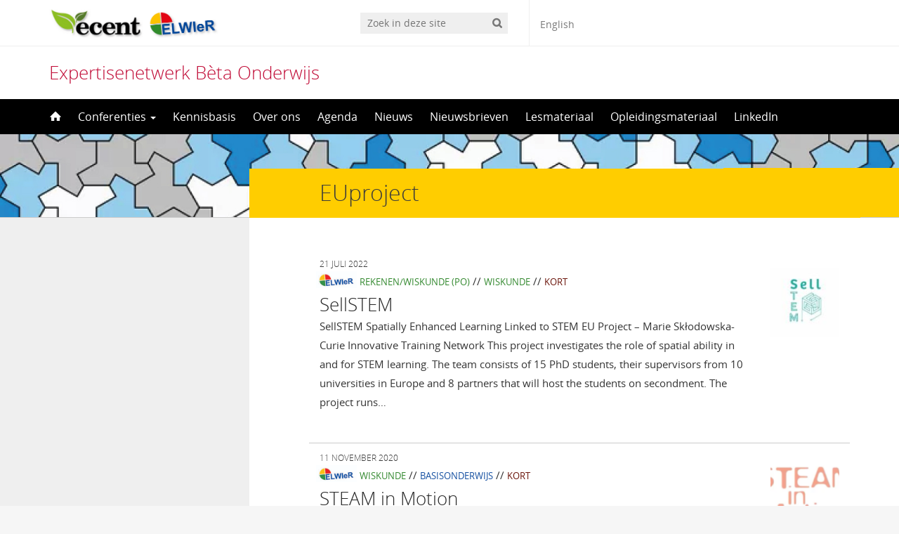

--- FILE ---
content_type: text/html; charset=UTF-8
request_url: https://elbd.sites.uu.nl/tag/euproject/
body_size: 11129
content:
<!DOCTYPE html>
<!--[if lt IE 7]><html lang="nl-NL" class="no-js lt-ie9 lt-ie8 lt-ie7"> <![endif]-->
<!--[if (IE 7)&!(IEMobile)]><html lang="nl-NL" class="no-js lt-ie9 lt-ie8"><![endif]-->
<!--[if (IE 8)&!(IEMobile)]><html lang="nl-NL" class="no-js lt-ie9"><![endif]-->
<!--[if gt IE 8]><!--> <html lang="nl-NL" class="no-js"><!--<![endif]-->
<head>
<meta charset="UTF-8">
<title>Expertisenetwerk Bèta Onderwijs</title>

<base href="">

<meta name="HandheldFriendly" content="True">
<meta name="MobileOptimized" content="320">
<meta name="viewport" content="width=device-width, initial-scale=1"/>




<link rel="icon" href="https://elbd.sites.uu.nl/wp-content/themes/UU2014/images/favicon.ico">
<link rel="apple-touch-icon" href="https://elbd.sites.uu.nl/wp-content/themes/UU2014/images/apple-icon-touch.png">



<meta name="msapplication-TileColor" content="#f01d4f">
<meta name="msapplication-TileImage" content="https://elbd.sites.uu.nl/wp-content/themes/UU2014/images/win8-tile-icon.png">

<link rel="profile" href="https://gmpg.org/xfn/11">
<link rel="pingback" href="https://elbd.sites.uu.nl/xmlrpc.php">

<!-- Open Graph Meta Tags for Facebook and LinkedIn Sharing !-->
<meta property="og:title" content="Tag: <span>EUproject</span>"/>
<meta property="og:description" content="SellSTEM Spatially Enhanced Learning Linked to STEM EU Project - Marie Skłodowska-Curie Innovative Training Network This project investigates the role of spatial ability in and for STEM learning. The team consists of 15 PhD students, their supervisors from 10 universities in Europe and 8 partners that will host the students on secondment. The project runs from Jan 2021 for 48 months and is coordinated by TU Dublin. Verwijzingen sellstem.eu" />
<meta property="og:url" content="https://elbd.sites.uu.nl/2022/07/21/sellstem/" />
<meta property="og:image" content="https://elbd.sites.uu.nl/wp-content/uploads/sites/108/2022/08/GMSn4zH6_400x400.jpg" />
<meta property="og:type" content="website" />
<meta property="og:site_name" content="Expertisenetwerk Bèta Onderwijs" />
<!-- End Open Graph Meta Tags !-->



<meta name='robots' content='max-image-preview:large' />
<script type="text/javascript">
/* <![CDATA[ */
window.koko_analytics = {"url":"https:\/\/elbd.sites.uu.nl\/wp-admin\/admin-ajax.php?action=koko_analytics_collect","site_url":"https:\/\/elbd.sites.uu.nl","post_id":0,"path":"\/tag\/euproject\/","method":"cookie","use_cookie":true};
/* ]]> */
</script>
<link rel="alternate" hreflang="nl" href="https://elbd.sites.uu.nl/tag/euproject/" />
<link rel="alternate" hreflang="en" href="https://elbd.sites.uu.nl/tag/euproject-en-2/?lang=en" />
<link rel="alternate" hreflang="x-default" href="https://elbd.sites.uu.nl/tag/euproject/" />
<link rel="alternate" type="application/rss+xml" title="Expertisenetwerk Bèta Onderwijs &raquo; feed" href="https://elbd.sites.uu.nl/feed/" />
<link rel="alternate" type="application/rss+xml" title="Expertisenetwerk Bèta Onderwijs &raquo; reactiesfeed" href="https://elbd.sites.uu.nl/comments/feed/" />
<link rel="alternate" type="application/rss+xml" title="Expertisenetwerk Bèta Onderwijs &raquo; EUproject tagfeed" href="https://elbd.sites.uu.nl/tag/euproject/feed/" />
<link rel='stylesheet' id='formidable-css' href='https://elbd.sites.uu.nl/wp-content/plugins/formidable/css/formidableforms108.css' type='text/css' media='all' />
<link rel='stylesheet' id='wp-block-library-css' href='https://elbd.sites.uu.nl/wp-includes/css/dist/block-library/style.min.css' type='text/css' media='all' />
<link rel='stylesheet' id='agenda-query-css' href='https://elbd.sites.uu.nl/wp-content/plugins/uu-blocks//build/uu-agenda-query.css' type='text/css' media='all' />
<style id='classic-theme-styles-inline-css' type='text/css'>
/*! This file is auto-generated */
.wp-block-button__link{color:#fff;background-color:#32373c;border-radius:9999px;box-shadow:none;text-decoration:none;padding:calc(.667em + 2px) calc(1.333em + 2px);font-size:1.125em}.wp-block-file__button{background:#32373c;color:#fff;text-decoration:none}
</style>
<style id='global-styles-inline-css' type='text/css'>
body{--wp--preset--color--black: #000000;--wp--preset--color--cyan-bluish-gray: #abb8c3;--wp--preset--color--white: #ffffff;--wp--preset--color--pale-pink: #f78da7;--wp--preset--color--vivid-red: #cf2e2e;--wp--preset--color--luminous-vivid-orange: #ff6900;--wp--preset--color--luminous-vivid-amber: #fcb900;--wp--preset--color--light-green-cyan: #7bdcb5;--wp--preset--color--vivid-green-cyan: #00d084;--wp--preset--color--pale-cyan-blue: #8ed1fc;--wp--preset--color--vivid-cyan-blue: #0693e3;--wp--preset--color--vivid-purple: #9b51e0;--wp--preset--gradient--vivid-cyan-blue-to-vivid-purple: linear-gradient(135deg,rgba(6,147,227,1) 0%,rgb(155,81,224) 100%);--wp--preset--gradient--light-green-cyan-to-vivid-green-cyan: linear-gradient(135deg,rgb(122,220,180) 0%,rgb(0,208,130) 100%);--wp--preset--gradient--luminous-vivid-amber-to-luminous-vivid-orange: linear-gradient(135deg,rgba(252,185,0,1) 0%,rgba(255,105,0,1) 100%);--wp--preset--gradient--luminous-vivid-orange-to-vivid-red: linear-gradient(135deg,rgba(255,105,0,1) 0%,rgb(207,46,46) 100%);--wp--preset--gradient--very-light-gray-to-cyan-bluish-gray: linear-gradient(135deg,rgb(238,238,238) 0%,rgb(169,184,195) 100%);--wp--preset--gradient--cool-to-warm-spectrum: linear-gradient(135deg,rgb(74,234,220) 0%,rgb(151,120,209) 20%,rgb(207,42,186) 40%,rgb(238,44,130) 60%,rgb(251,105,98) 80%,rgb(254,248,76) 100%);--wp--preset--gradient--blush-light-purple: linear-gradient(135deg,rgb(255,206,236) 0%,rgb(152,150,240) 100%);--wp--preset--gradient--blush-bordeaux: linear-gradient(135deg,rgb(254,205,165) 0%,rgb(254,45,45) 50%,rgb(107,0,62) 100%);--wp--preset--gradient--luminous-dusk: linear-gradient(135deg,rgb(255,203,112) 0%,rgb(199,81,192) 50%,rgb(65,88,208) 100%);--wp--preset--gradient--pale-ocean: linear-gradient(135deg,rgb(255,245,203) 0%,rgb(182,227,212) 50%,rgb(51,167,181) 100%);--wp--preset--gradient--electric-grass: linear-gradient(135deg,rgb(202,248,128) 0%,rgb(113,206,126) 100%);--wp--preset--gradient--midnight: linear-gradient(135deg,rgb(2,3,129) 0%,rgb(40,116,252) 100%);--wp--preset--font-size--small: 13px;--wp--preset--font-size--medium: 20px;--wp--preset--font-size--large: 36px;--wp--preset--font-size--x-large: 42px;--wp--preset--spacing--20: 0.44rem;--wp--preset--spacing--30: 0.67rem;--wp--preset--spacing--40: 1rem;--wp--preset--spacing--50: 1.5rem;--wp--preset--spacing--60: 2.25rem;--wp--preset--spacing--70: 3.38rem;--wp--preset--spacing--80: 5.06rem;--wp--preset--shadow--natural: 6px 6px 9px rgba(0, 0, 0, 0.2);--wp--preset--shadow--deep: 12px 12px 50px rgba(0, 0, 0, 0.4);--wp--preset--shadow--sharp: 6px 6px 0px rgba(0, 0, 0, 0.2);--wp--preset--shadow--outlined: 6px 6px 0px -3px rgba(255, 255, 255, 1), 6px 6px rgba(0, 0, 0, 1);--wp--preset--shadow--crisp: 6px 6px 0px rgba(0, 0, 0, 1);}:where(.is-layout-flex){gap: 0.5em;}:where(.is-layout-grid){gap: 0.5em;}body .is-layout-flex{display: flex;}body .is-layout-flex{flex-wrap: wrap;align-items: center;}body .is-layout-flex > *{margin: 0;}body .is-layout-grid{display: grid;}body .is-layout-grid > *{margin: 0;}:where(.wp-block-columns.is-layout-flex){gap: 2em;}:where(.wp-block-columns.is-layout-grid){gap: 2em;}:where(.wp-block-post-template.is-layout-flex){gap: 1.25em;}:where(.wp-block-post-template.is-layout-grid){gap: 1.25em;}.has-black-color{color: var(--wp--preset--color--black) !important;}.has-cyan-bluish-gray-color{color: var(--wp--preset--color--cyan-bluish-gray) !important;}.has-white-color{color: var(--wp--preset--color--white) !important;}.has-pale-pink-color{color: var(--wp--preset--color--pale-pink) !important;}.has-vivid-red-color{color: var(--wp--preset--color--vivid-red) !important;}.has-luminous-vivid-orange-color{color: var(--wp--preset--color--luminous-vivid-orange) !important;}.has-luminous-vivid-amber-color{color: var(--wp--preset--color--luminous-vivid-amber) !important;}.has-light-green-cyan-color{color: var(--wp--preset--color--light-green-cyan) !important;}.has-vivid-green-cyan-color{color: var(--wp--preset--color--vivid-green-cyan) !important;}.has-pale-cyan-blue-color{color: var(--wp--preset--color--pale-cyan-blue) !important;}.has-vivid-cyan-blue-color{color: var(--wp--preset--color--vivid-cyan-blue) !important;}.has-vivid-purple-color{color: var(--wp--preset--color--vivid-purple) !important;}.has-black-background-color{background-color: var(--wp--preset--color--black) !important;}.has-cyan-bluish-gray-background-color{background-color: var(--wp--preset--color--cyan-bluish-gray) !important;}.has-white-background-color{background-color: var(--wp--preset--color--white) !important;}.has-pale-pink-background-color{background-color: var(--wp--preset--color--pale-pink) !important;}.has-vivid-red-background-color{background-color: var(--wp--preset--color--vivid-red) !important;}.has-luminous-vivid-orange-background-color{background-color: var(--wp--preset--color--luminous-vivid-orange) !important;}.has-luminous-vivid-amber-background-color{background-color: var(--wp--preset--color--luminous-vivid-amber) !important;}.has-light-green-cyan-background-color{background-color: var(--wp--preset--color--light-green-cyan) !important;}.has-vivid-green-cyan-background-color{background-color: var(--wp--preset--color--vivid-green-cyan) !important;}.has-pale-cyan-blue-background-color{background-color: var(--wp--preset--color--pale-cyan-blue) !important;}.has-vivid-cyan-blue-background-color{background-color: var(--wp--preset--color--vivid-cyan-blue) !important;}.has-vivid-purple-background-color{background-color: var(--wp--preset--color--vivid-purple) !important;}.has-black-border-color{border-color: var(--wp--preset--color--black) !important;}.has-cyan-bluish-gray-border-color{border-color: var(--wp--preset--color--cyan-bluish-gray) !important;}.has-white-border-color{border-color: var(--wp--preset--color--white) !important;}.has-pale-pink-border-color{border-color: var(--wp--preset--color--pale-pink) !important;}.has-vivid-red-border-color{border-color: var(--wp--preset--color--vivid-red) !important;}.has-luminous-vivid-orange-border-color{border-color: var(--wp--preset--color--luminous-vivid-orange) !important;}.has-luminous-vivid-amber-border-color{border-color: var(--wp--preset--color--luminous-vivid-amber) !important;}.has-light-green-cyan-border-color{border-color: var(--wp--preset--color--light-green-cyan) !important;}.has-vivid-green-cyan-border-color{border-color: var(--wp--preset--color--vivid-green-cyan) !important;}.has-pale-cyan-blue-border-color{border-color: var(--wp--preset--color--pale-cyan-blue) !important;}.has-vivid-cyan-blue-border-color{border-color: var(--wp--preset--color--vivid-cyan-blue) !important;}.has-vivid-purple-border-color{border-color: var(--wp--preset--color--vivid-purple) !important;}.has-vivid-cyan-blue-to-vivid-purple-gradient-background{background: var(--wp--preset--gradient--vivid-cyan-blue-to-vivid-purple) !important;}.has-light-green-cyan-to-vivid-green-cyan-gradient-background{background: var(--wp--preset--gradient--light-green-cyan-to-vivid-green-cyan) !important;}.has-luminous-vivid-amber-to-luminous-vivid-orange-gradient-background{background: var(--wp--preset--gradient--luminous-vivid-amber-to-luminous-vivid-orange) !important;}.has-luminous-vivid-orange-to-vivid-red-gradient-background{background: var(--wp--preset--gradient--luminous-vivid-orange-to-vivid-red) !important;}.has-very-light-gray-to-cyan-bluish-gray-gradient-background{background: var(--wp--preset--gradient--very-light-gray-to-cyan-bluish-gray) !important;}.has-cool-to-warm-spectrum-gradient-background{background: var(--wp--preset--gradient--cool-to-warm-spectrum) !important;}.has-blush-light-purple-gradient-background{background: var(--wp--preset--gradient--blush-light-purple) !important;}.has-blush-bordeaux-gradient-background{background: var(--wp--preset--gradient--blush-bordeaux) !important;}.has-luminous-dusk-gradient-background{background: var(--wp--preset--gradient--luminous-dusk) !important;}.has-pale-ocean-gradient-background{background: var(--wp--preset--gradient--pale-ocean) !important;}.has-electric-grass-gradient-background{background: var(--wp--preset--gradient--electric-grass) !important;}.has-midnight-gradient-background{background: var(--wp--preset--gradient--midnight) !important;}.has-small-font-size{font-size: var(--wp--preset--font-size--small) !important;}.has-medium-font-size{font-size: var(--wp--preset--font-size--medium) !important;}.has-large-font-size{font-size: var(--wp--preset--font-size--large) !important;}.has-x-large-font-size{font-size: var(--wp--preset--font-size--x-large) !important;}
.wp-block-navigation a:where(:not(.wp-element-button)){color: inherit;}
:where(.wp-block-post-template.is-layout-flex){gap: 1.25em;}:where(.wp-block-post-template.is-layout-grid){gap: 1.25em;}
:where(.wp-block-columns.is-layout-flex){gap: 2em;}:where(.wp-block-columns.is-layout-grid){gap: 2em;}
.wp-block-pullquote{font-size: 1.5em;line-height: 1.6;}
</style>
<link rel='stylesheet' id='frontend-login-css-css' href='https://elbd.sites.uu.nl/wp-content/plugins/uu-global-functions/assets/css/frontend-login.css' type='text/css' media='all' />
<link rel='stylesheet' id='uu-shortcodes-styles-css' href='https://elbd.sites.uu.nl/wp-content/plugins/uu-shortcodes/css/uu-shortcodes.css' type='text/css' media='all' />
<link rel='stylesheet' id='wpml-legacy-horizontal-list-0-css' href='https://elbd.sites.uu.nl/wp-content/plugins/sitepress-multilingual-cms/templates/language-switchers/legacy-list-horizontal/style.min.css' type='text/css' media='all' />
<style id='wpml-legacy-horizontal-list-0-inline-css' type='text/css'>
.wpml-ls-statics-footer a, .wpml-ls-statics-footer .wpml-ls-sub-menu a, .wpml-ls-statics-footer .wpml-ls-sub-menu a:link, .wpml-ls-statics-footer li:not(.wpml-ls-current-language) .wpml-ls-link, .wpml-ls-statics-footer li:not(.wpml-ls-current-language) .wpml-ls-link:link {color:#444444;background-color:#ffffff;}.wpml-ls-statics-footer .wpml-ls-sub-menu a:hover,.wpml-ls-statics-footer .wpml-ls-sub-menu a:focus, .wpml-ls-statics-footer .wpml-ls-sub-menu a:link:hover, .wpml-ls-statics-footer .wpml-ls-sub-menu a:link:focus {color:#000000;background-color:#eeeeee;}.wpml-ls-statics-footer .wpml-ls-current-language > a {color:#444444;background-color:#ffffff;}.wpml-ls-statics-footer .wpml-ls-current-language:hover>a, .wpml-ls-statics-footer .wpml-ls-current-language>a:focus {color:#000000;background-color:#eeeeee;}
</style>
<link rel='stylesheet' id='uu2014-stylesheet-css' href='https://elbd.sites.uu.nl/wp-content/themes/UU2014/css/style.css' type='text/css' media='screen' />
<link rel='stylesheet' id='uu2014-print-stylesheet-css' href='https://elbd.sites.uu.nl/wp-content/themes/UU2014/css/print.css' type='text/css' media='print' />
<!--[if lt IE 9]>
<link rel='stylesheet' id='uu2014-ie-only-css' href='https://elbd.sites.uu.nl/wp-content/themes/ecent/css/ie.css' type='text/css' media='all' />
<![endif]-->
<link rel='stylesheet' id='ecent-css' href='https://elbd.sites.uu.nl/wp-content/themes/ecent/style.css' type='text/css' media='all' />
<link rel='stylesheet' id='custom-style-css' href='https://elbd.sites.uu.nl/wp-content/themes/UU2014/css/custom.css' type='text/css' media='all' />
<script type="text/javascript" src="https://elbd.sites.uu.nl/wp-content/plugins/uu-global-functions/assets/js/frontend-login.js" id="frontend-login-js-js"></script>
<script type="text/javascript" src="https://elbd.sites.uu.nl/wp-includes/js/jquery/jquery.min.js" id="jquery-core-js"></script>
<script type="text/javascript" src="https://elbd.sites.uu.nl/wp-includes/js/jquery/jquery-migrate.min.js" id="jquery-migrate-js"></script>
<script type="text/javascript" src="https://elbd.sites.uu.nl/wp-content/themes/UU2014/js/modernizr.min.js" id="uu2014-modernizr-js"></script>
<script type="text/javascript" src="https://elbd.sites.uu.nl/wp-content/themes/UU2014/js/respond.min.js" id="uu2014-respondjs-js"></script>
<link rel="https://api.w.org/" href="https://elbd.sites.uu.nl/wp-json/" /><link rel="alternate" type="application/json" href="https://elbd.sites.uu.nl/wp-json/wp/v2/tags/421" /><meta name="generator" content="WPML ver:4.8.5 stt:37,1;" />
<script>document.documentElement.className += " js";</script>

<!-- Dynamic Widgets by QURL loaded - http://www.dynamic-widgets.com //-->
	<style type="text/css">#banner {
			background-image: url(https://elbd.sites.uu.nl/wp-content/uploads/sites/108/2023/03/exp_rw_banner.jpg);
			/*-ms-behavior: url(https://elbd.sites.uu.nl/wp-content/themes/UU2014/includes/backgroundsize.min.htc);*/
		}</style><link rel="icon" href="https://elbd.sites.uu.nl/wp-content/uploads/sites/108/2016/03/Thump-100x100.jpg" sizes="32x32" />
<link rel="icon" href="https://elbd.sites.uu.nl/wp-content/uploads/sites/108/2016/03/Thump.jpg" sizes="192x192" />
<link rel="apple-touch-icon" href="https://elbd.sites.uu.nl/wp-content/uploads/sites/108/2016/03/Thump.jpg" />
<meta name="msapplication-TileImage" content="https://elbd.sites.uu.nl/wp-content/uploads/sites/108/2016/03/Thump.jpg" />

</head>

<body data-rsssl=1 class="archive tag tag-euproject tag-421" data-spy="scroll" data-target="#sidebarnav">
     
	<div id="page">
		<div id="brandbar" class="affix-top">
	<div class="container">
		<div class="row">

			<div class="col-sm-4 col-xs-8 logodiv">
				<button type="button" class="navbar-toggle hidden-print" data-toggle="collapse" data-target="#main-menu-collapse">
                    <span class="sr-only">Navigation</span>
                    <span class="icon-bar"></span>
                    <span class="icon-bar"></span>
                    <span class="icon-bar"></span>
                </button>


			<a href="https://elbd.sites.uu.nl">
				<img src="https://elbd.sites.uu.nl/wp-content/uploads/sites/108/2016/08/Ecent_Elwier_Lerarenopleidingen-Science-en-Wiskunde-Rekenen.jpg" class="alternative-logo" alt="logo" class="site-logo" />
		</a>			

		<div class="visible-print-block">	
			<h1>Expertisenetwerk Bèta Onderwijs</h1>
		</div>	
			</div>

 
			<div class="col-md-3 col-sm-5 col-xs-2 hidden-print" role="search">
				<div class="brandbar-search">
					
						<form method="get" id="searchform" action="https://elbd.sites.uu.nl" >
							<label class="screen-reader-text" for="s">'</label>
							<input type="text" class= "searchfield" value="" name="s" id="s" placeholder="Zoek in deze site" />
							<input type="submit" id="searchsubmit" class="searchbutton" value="" />
						</form>
					
				</div>
			</div>
			<div class="col-md-3 col-sm-3 col-xs-2 hidden-print">
				<div class="language-switch"><span class="hidden-xs"><a href="https://elbd.sites.uu.nl/tag/euproject-en-2/?lang=en">English</a></span><span class="visible-xs"><a href="https://elbd.sites.uu.nl/tag/euproject-en-2/?lang=en">en</a></span></div>
			</div>
			
		</div>
	</div>
</div> 
		<header id="masthead" class="header hidden-print">

			<div class="container">

								<h1>

				<a href="https://elbd.sites.uu.nl/" rel="home" title="Expertisenetwerk Bèta Onderwijs">
					Expertisenetwerk Bèta Onderwijs				</a>

			    </h1>

				
			</div>

		</header>

		<a class="skip-link sr-only" href="#content">Direct naar het inhoud</a>


     
    <nav id="#access" class="navbar navbar-default navbar-inverse">
        <!-- Brand and toggle get grouped for better mobile display -->
        <div class="container">
            <div class="navbar-header">
                
            </div>
        <div id="main-menu-collapse" class="collapse navbar-collapse"><ul id="menu-hoofdmenu" class="nav navbar-nav"><li id="menu-item-8" class="first-item menu-item menu-item-type-custom menu-item-object-custom menu-item-home menu-item-8"><a title="Home" href="https://elbd.sites.uu.nl/"><span class="glyphicon home-icon"></span>&nbsp;<svg id="home-icon" width="16px" height="16px" viewBox="8 6 16 16" enable-background="new 8 6 16 16">

<path class="home-icon" fill="#FFFFFF" d="M23.632,16.018l-6.982-6.989c-0.356-0.371-0.94-0.371-1.297,0l-6.984,6.989
	c-0.358,0.369-0.225,0.672,0.296,0.672h1.456v5.367c0,0.389,0.017,0.705,0.717,0.705h3.39v-5.385h3.546v5.385h3.558
	c0.534,0,0.549-0.316,0.549-0.705v-5.367h1.455C23.855,16.689,23.988,16.387,23.632,16.018z"></path>
</svg><span class="menuitem-home">Home</span></a></li>
<li id="menu-item-2148" class="menu-item menu-item-type-post_type menu-item-object-page menu-item-has-children menu-item-2148 dropdown"><a title="Conferenties" href="#" data-toggle="dropdown" class="dropdown-toggle" aria-haspopup="true">Conferenties <span class="caret"></span></a>
<ul role="menu" class=" dropdown-menu">
	<li id="menu-item-6560" class="menu-item menu-item-type-post_type menu-item-object-page menu-item-6560"><a title="Conferenties" href="https://elbd.sites.uu.nl/conferenties/">Conferenties</a></li>
	<li id="menu-item-20593" class="menu-item menu-item-type-post_type menu-item-object-page menu-item-20593"><a title="Conferentie 2024" href="https://elbd.sites.uu.nl/conferentie-2024/">Conferentie 2024</a></li>
	<li id="menu-item-16896" class="menu-item menu-item-type-post_type menu-item-object-page menu-item-16896"><a title="Conferentie 2023" href="https://elbd.sites.uu.nl/conferenties-2/conferentie-2023/">Conferentie 2023</a></li>
	<li id="menu-item-14719" class="menu-item menu-item-type-post_type menu-item-object-page menu-item-14719"><a title="Conferentie 2022" href="https://elbd.sites.uu.nl/conferentie-2022/">Conferentie 2022</a></li>
	<li id="menu-item-13272" class="menu-item menu-item-type-post_type menu-item-object-page menu-item-13272"><a title="Conferentie 2021" href="https://elbd.sites.uu.nl/conferenties-2/conferentie-2021/">Conferentie 2021</a></li>
	<li id="menu-item-11187" class="menu-item menu-item-type-post_type menu-item-object-page menu-item-11187"><a title="Conferentie 2020" href="https://elbd.sites.uu.nl/conferenties-2/conferentie-2020-elwier-ecent/">Conferentie 2020</a></li>
	<li id="menu-item-9733" class="menu-item menu-item-type-post_type menu-item-object-page menu-item-9733"><a title="Conferentie 2019" href="https://elbd.sites.uu.nl/conferenties-2/conferentie-2019/">Conferentie 2019</a></li>
	<li id="menu-item-6357" class="menu-item menu-item-type-post_type menu-item-object-page menu-item-6357"><a title="Conferentie 2018" href="https://elbd.sites.uu.nl/conferenties-2/conferentie-2018/">Conferentie 2018</a></li>
	<li id="menu-item-2162" class="menu-item menu-item-type-post_type menu-item-object-page menu-item-2162"><a title="Conferentie 2017" href="https://elbd.sites.uu.nl/conferenties-2/conferentie-2017/">Conferentie 2017</a></li>
	<li id="menu-item-2184" class="menu-item menu-item-type-post_type menu-item-object-page menu-item-2184"><a title="Conferentie 2016" href="https://elbd.sites.uu.nl/professionalisering/conferentie-2016/">Conferentie 2016</a></li>
	<li id="menu-item-9742" class="menu-item menu-item-type-post_type menu-item-object-page menu-item-9742"><a title="Zomerstudiedagen" href="https://elbd.sites.uu.nl/conferenties-2/zomerstudiedagen/">Zomerstudiedagen</a></li>
</ul>
</li>
<li id="menu-item-2674" class="menu-item menu-item-type-post_type menu-item-object-page menu-item-2674"><a title="Kennisbasis" href="https://elbd.sites.uu.nl/kennisbasis/">Kennisbasis</a></li>
<li id="menu-item-18" class="menu-item menu-item-type-post_type menu-item-object-page menu-item-18"><a title="Over ons" href="https://elbd.sites.uu.nl/over-ons/">Over ons</a></li>
<li id="menu-item-11453" class="menu-item menu-item-type-taxonomy menu-item-object-category menu-item-11453"><a title="Agenda" href="https://elbd.sites.uu.nl/category/agenda/">Agenda</a></li>
<li id="menu-item-11454" class="menu-item menu-item-type-taxonomy menu-item-object-category menu-item-11454"><a title="Nieuws" href="https://elbd.sites.uu.nl/category/nieuws/">Nieuws</a></li>
<li id="menu-item-40" class="menu-item menu-item-type-post_type menu-item-object-page menu-item-40"><a title="Nieuwsbrieven" href="https://elbd.sites.uu.nl/nieuwsbrieven/">Nieuwsbrieven</a></li>
<li id="menu-item-17264" class="menu-item menu-item-type-post_type menu-item-object-page menu-item-17264"><a title="Lesmateriaal" href="https://elbd.sites.uu.nl/lesmateriaal/">Lesmateriaal</a></li>
<li id="menu-item-17265" class="menu-item menu-item-type-post_type menu-item-object-page menu-item-17265"><a title="Opleidingsmateriaal" href="https://elbd.sites.uu.nl/opleidingsmateriaal/">Opleidingsmateriaal</a></li>
<li id="menu-item-25212" class="last-item menu-item menu-item-type-post_type menu-item-object-page menu-item-25212"><a title="LinkedIn" href="https://elbd.sites.uu.nl/linkedin/">LinkedIn</a></li>
</ul></div>    	</div>
    </nav> <!-- #access .navbar -->
    
<div id="content" class="two-col">
	
<header class="article-header article-header-main">

	<div class="header-image hidden-print">
		
    		 
		          <img src="https://elbd.sites.uu.nl/wp-content/uploads/sites/108/2023/03/exp_rw_banner.jpg" alt="" /> 
			
		
    	<div class="page-header-placeholder"></div>	

	</div>

	
</header>
<div id="content-wrapper" class="container">
	<div class="row-offcanvas row-offcanvas-left">

		 <div id="left-sidebar" class="sidebar-offcanvas clearfix hidden-print" role="complementary">
			
				
						
</div> 
			<div class="page-content clearfix">

				
										<div class="page-title"> 
	    			
	    				<h1>
							EUproject	    				</h1>  

	    				    			
	    			</div> 
	    				    				    			<div class="toggle-btn-div visible-xs clearfix">
	    			 	<button type="button" class="toggle-btn white button icon left arrow-right" data-toggle="offcanvas">Filter artikelen</button>
					</div>
								<div class="page-content-inner facetwp-template">	
	    			
	    				

	    			 

		<div class="facetwp-template">	
		<!--fwp-loop-->

			<article id="post-17377" class="row" class="clearfix post-17377 post type-post status-publish format-standard has-post-thumbnail hentry category-project tag-euproject vak-r_w_po vak-wiskunde doelgroep-onderzoeker auteur-redactieteam organisatie-elwier artikel-soort-kort first-post" role="article">
		
				<div class="col-sm-9 col-md-10">
		
		

						<header class="article-header">
															<div class="date">21 juli 2022</div>	
														    							<span class="org_logo"><img src="/wp-content/uploads/sites/108/2016/09/elwierlogo_150pixels.jpg" /></span>	
																					<a class="vakken r_w_po" href="/vak/r_w_po">Rekenen/Wiskunde (po)</a> // <a class="vakken wiskunde" href="/vak/wiskunde">Wiskunde</a>															 // <a class="artikel-soort kort" href="/artikel-soort/kort">Kort</a>							<h2 class="entry-header"><a href="https://elbd.sites.uu.nl/2022/07/21/sellstem/">SellSTEM</a></h2>
														</header>

						<section class="entry-content clearfix">
							<p>SellSTEM Spatially Enhanced Learning Linked to STEM EU Project &#8211; Marie Skłodowska-Curie Innovative Training Network This project investigates the role of spatial ability in and for STEM learning. The team consists of 15 PhD students, their supervisors from 10 universities in Europe and 8 partners that will host the students on secondment. The project runs&#8230;</p>
																				</section>

						<footer class="article-footer">
						

						</footer>


									</div>
					<div class="col-sm-3 col-md-2">
			<div class="archive-thumbnail"> 
			<img width="100" height="100" src="https://elbd.sites.uu.nl/wp-content/uploads/sites/108/2022/08/GMSn4zH6_400x400-100x100.jpg" class="img-responsive wp-post-image" alt="" decoding="async" srcset="https://elbd.sites.uu.nl/wp-content/uploads/sites/108/2022/08/GMSn4zH6_400x400-100x100.jpg 100w, https://elbd.sites.uu.nl/wp-content/uploads/sites/108/2022/08/GMSn4zH6_400x400-278x278.jpg 278w, https://elbd.sites.uu.nl/wp-content/uploads/sites/108/2022/08/GMSn4zH6_400x400-150x150.jpg 150w, https://elbd.sites.uu.nl/wp-content/uploads/sites/108/2022/08/GMSn4zH6_400x400.jpg 400w" sizes="(max-width: 100px) 100vw, 100px" />			</div>
		</div>
			</article> 

		
			<article id="post-13966" class="row" class="clearfix post-13966 post type-post status-publish format-standard has-post-thumbnail hentry category-geen-onderdeel-van-een-categorie category-project tag-euproject vak-wiskunde doelgroep-onderzoeker doelgroep-pabo-opleider onderwijssoort-basisonderwijs auteur-redactieteam organisatie-elwier artikel-soort-kort" role="article">
		
				<div class="col-sm-9 col-md-10">
		
		

						<header class="article-header">
															<div class="date">11 november 2020</div>	
														    							<span class="org_logo"><img src="/wp-content/uploads/sites/108/2016/09/elwierlogo_150pixels.jpg" /></span>	
																					<a class="vakken wiskunde" href="/vak/wiskunde">Wiskunde</a>								 // <a class="onderwijs basisonderwijs" href="/onderwijssoort/basisonderwijs">Basisonderwijs</a>							 // <a class="artikel-soort kort" href="/artikel-soort/kort">Kort</a>							<h2 class="entry-header"><a href="https://elbd.sites.uu.nl/2020/11/11/steam-in-motion/">STEAM in Motion</a></h2>
														</header>

						<section class="entry-content clearfix">
							<p>STEAM in motion Erasmus+ KA2 project, 2020-2023 Opvolger van het project Maths in Motion Vooral gericht op primair onderwijs en met 7 deelnemende landen. The projects vision is to shape and spread an inclusive educational method on STEAM subjects (Science, Technology, Engineering, Arts &amp; Maths). Maths in Motion Maths in Motion (2017-2020) was a project&#8230;</p>
																				</section>

						<footer class="article-footer">
						

						</footer>


									</div>
					<div class="col-sm-3 col-md-2">
			<div class="archive-thumbnail"> 
			<img width="100" height="100" src="https://elbd.sites.uu.nl/wp-content/uploads/sites/108/2021/02/Schermafbeelding-2021-02-11-om-21.23.43-100x100.png" class="img-responsive wp-post-image" alt="" decoding="async" srcset="https://elbd.sites.uu.nl/wp-content/uploads/sites/108/2021/02/Schermafbeelding-2021-02-11-om-21.23.43-100x100.png 100w, https://elbd.sites.uu.nl/wp-content/uploads/sites/108/2021/02/Schermafbeelding-2021-02-11-om-21.23.43-150x150.png 150w" sizes="(max-width: 100px) 100vw, 100px" />			</div>
		</div>
			</article> 

		
			<article id="post-13453" class="row" class="clearfix post-13453 post type-post status-publish format-standard has-post-thumbnail hentry category-geen-onderdeel-van-een-categorie category-project tag-euproject vak-r_w_po doelgroep-leerkracht-basisonderwijs doelgroep-pabo-opleider onderwijssoort-basisonderwijs auteur-redactieteam organisatie-elwier artikel-soort-kort" role="article">
		
				<div class="col-sm-9 col-md-10">
		
		

						<header class="article-header">
															<div class="date">14 september 2020</div>	
														    							<span class="org_logo"><img src="/wp-content/uploads/sites/108/2016/09/elwierlogo_150pixels.jpg" /></span>	
																					<a class="vakken r_w_po" href="/vak/r_w_po">Rekenen/Wiskunde (po)</a>								 // <a class="onderwijs basisonderwijs" href="/onderwijssoort/basisonderwijs">Basisonderwijs</a>							 // <a class="artikel-soort kort" href="/artikel-soort/kort">Kort</a>							<h2 class="entry-header"><a href="https://elbd.sites.uu.nl/2020/09/14/crime/">Gezocht: basisscholen i.v.m. Europees initiatief &#8216;creativiteit en rekenen-wiskunde&#8217;</a></h2>
														</header>

						<section class="entry-content clearfix">
							<p>CReativity In Mathematics Education Op weg naar een Europees project Gezocht : basisscholen met creativiteit Aanleiding voor dit project Crime Er worden hoge eisen gesteld aan het reken-onderwijs op de basisschool De samenleving wordt steeds complexer, digitaler, globaler. Hoe worden kinderen op de basisschool daarop voorbereid? De 21st century skills benoemen belangrijke vaardigheden. In de&#8230;</p>
																				</section>

						<footer class="article-footer">
						

						</footer>


									</div>
					<div class="col-sm-3 col-md-2">
			<div class="archive-thumbnail"> 
			<img width="100" height="100" src="https://elbd.sites.uu.nl/wp-content/uploads/sites/108/2017/11/Schermafbeelding-2017-11-22-om-21.13.38-100x100.png" class="img-responsive wp-post-image" alt="" decoding="async" srcset="https://elbd.sites.uu.nl/wp-content/uploads/sites/108/2017/11/Schermafbeelding-2017-11-22-om-21.13.38-100x100.png 100w, https://elbd.sites.uu.nl/wp-content/uploads/sites/108/2017/11/Schermafbeelding-2017-11-22-om-21.13.38-150x150.png 150w, https://elbd.sites.uu.nl/wp-content/uploads/sites/108/2017/11/Schermafbeelding-2017-11-22-om-21.13.38-278x274.png 278w, https://elbd.sites.uu.nl/wp-content/uploads/sites/108/2017/11/Schermafbeelding-2017-11-22-om-21.13.38.png 474w" sizes="(max-width: 100px) 100vw, 100px" />			</div>
		</div>
			</article> 

		
			<article id="post-13390" class="row" class="clearfix post-13390 post type-post status-publish format-standard has-post-thumbnail hentry category-project tag-euproject vak-r_w_po doelgroep-2e-graads doelgroep-onderzoeker doelgroep-pabo-opleider onderwijssoort-voortgezet-onderwijs auteur-redactieteam organisatie-elwier artikel-soort-kort" role="article">
		
				<div class="col-sm-9 col-md-10">
		
		

						<header class="article-header">
															<div class="date">04 september 2020</div>	
														    							<span class="org_logo"><img src="/wp-content/uploads/sites/108/2016/09/elwierlogo_150pixels.jpg" /></span>	
																					<a class="vakken r_w_po" href="/vak/r_w_po">Rekenen/Wiskunde (po)</a>								 // <a class="onderwijs voortgezet-onderwijs" href="/onderwijssoort/voortgezet-onderwijs">Voortgezet onderwijs</a>							 // <a class="artikel-soort kort" href="/artikel-soort/kort">Kort</a>							<h2 class="entry-header"><a href="https://elbd.sites.uu.nl/2020/09/04/funthink-enhancing-functional-thinking-from-primary-to-upper-secondary-school/">FunThink &#8211; Enhancing functional thinking from primary to upper secondary school</a></h2>
														</header>

						<section class="entry-content clearfix">
							<p>Europees (Erasmus+) project 2020-2022 Penvoerder Pädagogische Hochschule Ludwigsburg, Ludwigsburg, Germany Partners in Nederland Universiteit Utrecht (Freudenthal Instituut) en Hogeschool iPabo Abstract Functional thinking is not only highly relevant within mathematics, but also crucial in everyday and professional life. It is, for instance, required, when modelling the spread of a virus such as the current COVID-19&#8230;</p>
																				</section>

						<footer class="article-footer">
						

						</footer>


									</div>
					<div class="col-sm-3 col-md-2">
			<div class="archive-thumbnail"> 
			<img width="100" height="100" src="https://elbd.sites.uu.nl/wp-content/uploads/sites/108/2020/09/funthink_vierkant-100x100.png" class="img-responsive wp-post-image" alt="" decoding="async" loading="lazy" srcset="https://elbd.sites.uu.nl/wp-content/uploads/sites/108/2020/09/funthink_vierkant-100x100.png 100w, https://elbd.sites.uu.nl/wp-content/uploads/sites/108/2020/09/funthink_vierkant-150x150.png 150w" sizes="(max-width: 100px) 100vw, 100px" />			</div>
		</div>
			</article> 

		
			<article id="post-13385" class="row" class="clearfix post-13385 post type-post status-publish format-standard has-post-thumbnail hentry category-computational-thinking category-extended-reality category-lesmateriaal category-project tag-euproject vak-rekenenwiskunde-vo doelgroep-2e-graads doelgroep-onderzoeker onderwijssoort-voortgezet-onderwijs auteur-redactieteam organisatie-elwier artikel-soort-kort" role="article">
		
				<div class="col-sm-9 col-md-10">
		
		

						<header class="article-header">
															<div class="date">03 september 2020</div>	
														    							<span class="org_logo"><img src="/wp-content/uploads/sites/108/2016/09/elwierlogo_150pixels.jpg" /></span>	
																					<a class="vakken rekenenwiskunde-vo" href="/vak/rekenenwiskunde-vo">Rekenen/Wiskunde (vo)</a>								 // <a class="onderwijs voortgezet-onderwijs" href="/onderwijssoort/voortgezet-onderwijs">Voortgezet onderwijs</a>							 // <a class="artikel-soort kort" href="/artikel-soort/kort">Kort</a>							<h2 class="entry-header"><a href="https://elbd.sites.uu.nl/2020/09/03/colette/">Colette &#8211; Computational Thinking Learning Environment for Teachers in Europe</a></h2>
														</header>

						<section class="entry-content clearfix">
							<p>Website Europees (Erasmus+) project 2020-2022 Penvoerder Johann Wolfgang Goethe-Universität, Frankfurt am Main, Germany Partner in Nederland Universiteit Utrecht (Freudenthal Instituut) Lesmateriaal dat gebruikmaakt van XR, Augmented Reality Blokken bouwen in de lucht (nederlandstalig) Environment for AR programming (engelstalig)</p>
																				</section>

						<footer class="article-footer">
						

						</footer>


									</div>
					<div class="col-sm-3 col-md-2">
			<div class="archive-thumbnail"> 
			<img width="100" height="100" src="https://elbd.sites.uu.nl/wp-content/uploads/sites/108/2020/09/colette_square-100x100.png" class="img-responsive wp-post-image" alt="" decoding="async" loading="lazy" srcset="https://elbd.sites.uu.nl/wp-content/uploads/sites/108/2020/09/colette_square-100x100.png 100w, https://elbd.sites.uu.nl/wp-content/uploads/sites/108/2020/09/colette_square-150x150.png 150w" sizes="(max-width: 100px) 100vw, 100px" />			</div>
		</div>
			</article> 

		
			<article id="post-16123" class="row" class="clearfix post-16123 post type-post status-publish format-standard has-post-thumbnail hentry category-achtergrondmateriaal category-project tag-euproject vak-biologie vak-wiskunde doelgroep-onderzoeker onderwijssoort-voortgezet-onderwijs auteur-redactieteam organisatie-ecent organisatie-elwier artikel-soort-kort" role="article">
		
				<div class="col-sm-9 col-md-10">
		
		

						<header class="article-header">
															<div class="date">16 maart 2020</div>	
														    							<span class="org_logo"><img src="/wp-content/uploads/sites/108/2016/09/elwierlogo_150pixels.jpg" /></span>	
														    							<span class="org_logo"><img src="/wp-content/uploads/sites/108/2016/07/logo_ecent.jpg" /></span>	
														<a class="vakken biologie" href="/vak/biologie">Biologie</a> // <a class="vakken wiskunde" href="/vak/wiskunde">Wiskunde</a>								 // <a class="onderwijs voortgezet-onderwijs" href="/onderwijssoort/voortgezet-onderwijs">Voortgezet onderwijs</a>							 // <a class="artikel-soort kort" href="/artikel-soort/kort">Kort</a>							<h2 class="entry-header"><a href="https://elbd.sites.uu.nl/2020/03/16/research-in-teacher-education/">Research in Teacher Education</a></h2>
														</header>

						<section class="entry-content clearfix">
							<p>&lt;img src=&quot;https://ddn-rite.eu/about/ Erasmus+ project Research in Teacher Education ddn-rite.eu Aim Promote and facilitate (student) teachers to create an evidence- informed teaching practice in science, technology, engineering and mathematics (STEM) education. In this RiTE project, (student) teachers are stimulated to use evidence from educational and scientific research to experiment and innovate their teaching and learning processes.</p>
																				</section>

						<footer class="article-footer">
						

						</footer>


									</div>
					<div class="col-sm-3 col-md-2">
			<div class="archive-thumbnail"> 
			<img width="100" height="100" src="https://elbd.sites.uu.nl/wp-content/uploads/sites/108/2022/03/rite-100x100.png" class="img-responsive wp-post-image" alt="" decoding="async" loading="lazy" srcset="https://elbd.sites.uu.nl/wp-content/uploads/sites/108/2022/03/rite-100x100.png 100w, https://elbd.sites.uu.nl/wp-content/uploads/sites/108/2022/03/rite-150x150.png 150w" sizes="(max-width: 100px) 100vw, 100px" />			</div>
		</div>
			</article> 

		
			<article id="post-7178" class="row" class="clearfix post-7178 post type-post status-publish format-standard has-post-thumbnail hentry category-project tag-elwier201902 tag-euproject vak-rekenenwiskunde-vo vak-taal doelgroep-2e-graads onderwijssoort-middelbaar-beroepsonderwijs auteur-redactieteam organisatie-elwier artikel-soort-lang" role="article">
		
				<div class="col-sm-9 col-md-10">
		
		

						<header class="article-header">
															<div class="date">07 augustus 2017</div>	
														    							<span class="org_logo"><img src="/wp-content/uploads/sites/108/2016/09/elwierlogo_150pixels.jpg" /></span>	
																					<a class="vakken rekenenwiskunde-vo" href="/vak/rekenenwiskunde-vo">Rekenen/Wiskunde (vo)</a> // <a class="vakken taal" href="/vak/taal">Taal</a>								 // <a class="onderwijs middelbaar-beroepsonderwijs" href="/onderwijssoort/middelbaar-beroepsonderwijs">Middelbaar beroepsonderwijs</a>							 // <a class="artikel-soort lang" href="/artikel-soort/lang">Lang</a>							<h2 class="entry-header"><a href="https://elbd.sites.uu.nl/2017/08/07/lamavoc/">LaMaVoC, Erasmus+ project voor het (v)mbo</a></h2>
														</header>

						<section class="entry-content clearfix">
							<p>Aandacht voor de taalrijke reken/wiskunde-aspecten van beroepstaken en burgerschapstaken van het vmbo/mbo Project-website lamavoc.nrw.de Lesmateriaal Grafieken en tabellen (ontwikkeld door NL) engels Module DOCX en PDF Praatactiviteiten (website) Nederlands Module DOCX en PDF Praat-activiteiten (website) Onder &#8216;Verwijzingen&#8217; is nog lesmateriaal over grafieken/tabellen van derden terug te vinden. Percentages (ontwikkeld door DE) Nederlandstalig: DOCX en PDF&#8230;</p>
																				</section>

						<footer class="article-footer">
						

						</footer>


									</div>
					<div class="col-sm-3 col-md-2">
			<div class="archive-thumbnail"> 
			<img width="100" height="100" src="https://elbd.sites.uu.nl/wp-content/uploads/sites/108/2017/08/Schermafbeelding-2019-02-06-om-07.40.37-100x100.png" class="img-responsive wp-post-image" alt="" decoding="async" loading="lazy" srcset="https://elbd.sites.uu.nl/wp-content/uploads/sites/108/2017/08/Schermafbeelding-2019-02-06-om-07.40.37-100x100.png 100w, https://elbd.sites.uu.nl/wp-content/uploads/sites/108/2017/08/Schermafbeelding-2019-02-06-om-07.40.37-150x150.png 150w, https://elbd.sites.uu.nl/wp-content/uploads/sites/108/2017/08/Schermafbeelding-2019-02-06-om-07.40.37-278x275.png 278w, https://elbd.sites.uu.nl/wp-content/uploads/sites/108/2017/08/Schermafbeelding-2019-02-06-om-07.40.37-768x760.png 768w, https://elbd.sites.uu.nl/wp-content/uploads/sites/108/2017/08/Schermafbeelding-2019-02-06-om-07.40.37-740x732.png 740w, https://elbd.sites.uu.nl/wp-content/uploads/sites/108/2017/08/Schermafbeelding-2019-02-06-om-07.40.37.png 770w" sizes="(max-width: 100px) 100vw, 100px" />			</div>
		</div>
			</article> 

		
			<article id="post-6214" class="row" class="clearfix post-6214 post type-post status-publish format-standard has-post-thumbnail hentry category-project tag-euproject vak-biologie vak-natuurkunde vak-scheikunde doelgroep-1e-graads doelgroep-2e-graads doelgroep-onderzoeker onderwijssoort-bovenbouw onderwijssoort-onderbouw onderwijssoort-voortgezet-onderwijs auteur-redactieteam organisatie-ecent organisatie-elwier artikel-soort-lang" role="article">
		
				<div class="col-sm-9 col-md-10">
		
		

						<header class="article-header">
															<div class="date">30 juni 2017</div>	
														    							<span class="org_logo"><img src="/wp-content/uploads/sites/108/2016/09/elwierlogo_150pixels.jpg" /></span>	
														    							<span class="org_logo"><img src="/wp-content/uploads/sites/108/2016/07/logo_ecent.jpg" /></span>	
														<a class="vakken biologie" href="/vak/biologie">Biologie</a> // <a class="vakken natuurkunde" href="/vak/natuurkunde">Natuurkunde</a> // <a class="vakken scheikunde" href="/vak/scheikunde">Scheikunde</a>								 // <a class="onderwijs bovenbouw" href="/onderwijssoort/bovenbouw">Bovenbouw h/v</a> // <a class="onderwijs onderbouw" href="/onderwijssoort/onderbouw">Onderbouw h/v</a> // <a class="onderwijs voortgezet-onderwijs" href="/onderwijssoort/voortgezet-onderwijs">Voortgezet onderwijs</a>							 // <a class="artikel-soort lang" href="/artikel-soort/lang">Lang</a>							<h2 class="entry-header"><a href="https://elbd.sites.uu.nl/2017/06/30/parrise/">PARRISE-project</a></h2>
														</header>

						<section class="entry-content clearfix">
							<p>Promoting Attainment of Responsible Research and Innovation in Science Education Europees project Socio-Scientific Inquiry-Based Learning: connecting formal and informal science education with society (december 2017) Verwijzingen www.parrise.eu Socio-Scientific Inquiry Based Learning (SSIBL), beschrijving van deze benadering Science &amp; Society in Education (Special Issue of the School Science Review)</p>
																				</section>

						<footer class="article-footer">
						

						</footer>


									</div>
					<div class="col-sm-3 col-md-2">
			<div class="archive-thumbnail"> 
			<img width="78" height="86" src="https://elbd.sites.uu.nl/wp-content/uploads/sites/108/2017/06/afbeelding_parrise.png" class="img-responsive wp-post-image" alt="" decoding="async" loading="lazy" />			</div>
		</div>
			</article> 

		
			<article id="post-5869" class="row" class="clearfix post-5869 post type-post status-publish format-standard hentry category-opleidingsmateriaal category-project tag-euproject vak-biologie doelgroep-1e-graads doelgroep-2e-graads doelgroep-docenten doelgroep-onderzoeker onderwijssoort-voortgezet-onderwijs auteur-liesbeth-de-bakker auteur-marie-christine-knippels organisatie-ecent artikel-soort-lang" role="article">
		
		
		<div class="col-sm-12">
		
		

						<header class="article-header">
															<div class="date">16 mei 2017</div>	
																					    							<span class="org_logo"><img src="/wp-content/uploads/sites/108/2016/07/logo_ecent.jpg" /></span>	
														<a class="vakken biologie" href="/vak/biologie">Biologie</a>								 // <a class="onderwijs voortgezet-onderwijs" href="/onderwijssoort/voortgezet-onderwijs">Voortgezet onderwijs</a>							 // <a class="artikel-soort lang" href="/artikel-soort/lang">Lang</a>							<h2 class="entry-header"><a href="https://elbd.sites.uu.nl/2017/05/16/synenergene-project-over-synthetische-biologie/">Synenergene: lesmateriaal over synthetische biologie</a></h2>
														</header>

						<section class="entry-content clearfix">
							<p>Informatie over synthetische biologie en de maatschappelijke vraagstukken die bij dit nieuwe wetenschapsgebied horen voor docenten en wetenschapscommunicatoren die hun doelgroepen willen ondersteunen in het aangaan van de dialoog rondom dit onderwerp.</p>
																				</section>

						<footer class="article-footer">
						

						</footer>


									</div>
			</article> 

		
			<article id="post-4976" class="row" class="clearfix post-4976 post type-post status-publish format-standard has-post-thumbnail hentry category-geen-onderdeel-van-een-categorie category-project tag-euproject vak-anw vak-biologie vak-natuurkunde vak-nlt vak-r_w_po vak-rekenenwiskunde-vo vak-scheikunde vak-techniek_vo vak-wt_po vak-wiskunde doelgroep-1e-graads doelgroep-2e-graads doelgroep-docenten doelgroep-leerkracht-basisonderwijs doelgroep-onderzoeker doelgroep-pabo-opleider onderwijssoort-basisonderwijs onderwijssoort-bovenbouw onderwijssoort-middelbaar-beroepsonderwijs onderwijssoort-onderbouw onderwijssoort-vmbo onderwijssoort-voortgezet-onderwijs auteur-redactieteam organisatie-ecent organisatie-elwier artikel-soort-lang last-post" role="article">
		
				<div class="col-sm-9 col-md-10">
		
		

						<header class="article-header">
															<div class="date">08 mei 2017</div>	
														    							<span class="org_logo"><img src="/wp-content/uploads/sites/108/2016/09/elwierlogo_150pixels.jpg" /></span>	
														    							<span class="org_logo"><img src="/wp-content/uploads/sites/108/2016/07/logo_ecent.jpg" /></span>	
														<a class="vakken anw" href="/vak/anw">ANW</a> // <a class="vakken biologie" href="/vak/biologie">Biologie</a> // <a class="vakken natuurkunde" href="/vak/natuurkunde">Natuurkunde</a> // <a class="vakken nlt" href="/vak/nlt">NLT</a> // <a class="vakken r_w_po" href="/vak/r_w_po">Rekenen/Wiskunde (po)</a> // <a class="vakken rekenenwiskunde-vo" href="/vak/rekenenwiskunde-vo">Rekenen/Wiskunde (vo)</a> // <a class="vakken scheikunde" href="/vak/scheikunde">Scheikunde</a> // <a class="vakken techniek_vo" href="/vak/techniek_vo">Techniek (VO)</a> // <a class="vakken wt_po" href="/vak/wt_po">Wetenschap/Techniek (PO)</a> // <a class="vakken wiskunde" href="/vak/wiskunde">Wiskunde</a>								 // <a class="onderwijs basisonderwijs" href="/onderwijssoort/basisonderwijs">Basisonderwijs</a> // <a class="onderwijs bovenbouw" href="/onderwijssoort/bovenbouw">Bovenbouw h/v</a> // <a class="onderwijs middelbaar-beroepsonderwijs" href="/onderwijssoort/middelbaar-beroepsonderwijs">Middelbaar beroepsonderwijs</a> // <a class="onderwijs onderbouw" href="/onderwijssoort/onderbouw">Onderbouw h/v</a> // <a class="onderwijs vmbo" href="/onderwijssoort/vmbo">Vmbo</a> // <a class="onderwijs voortgezet-onderwijs" href="/onderwijssoort/voortgezet-onderwijs">Voortgezet onderwijs</a>							 // <a class="artikel-soort lang" href="/artikel-soort/lang">Lang</a>							<h2 class="entry-header"><a href="https://elbd.sites.uu.nl/2017/05/08/internationale-websites/">Internationale projecten STEM</a></h2>
														</header>

						<section class="entry-content clearfix">
							<p>Leren en professionaliseren is verder kijken. Op deze pagina vindt u een overzicht van internationale websites die voor lerarenopleiders en leraren in natuur(wetenschap) en techniek interessant kunnen zijn.</p>
																				</section>

						<footer class="article-footer">
						

						</footer>


									</div>
					<div class="col-sm-3 col-md-2">
			<div class="archive-thumbnail"> 
			<img width="100" height="100" src="https://elbd.sites.uu.nl/wp-content/uploads/sites/108/2017/07/icse-100x100.jpg" class="img-responsive wp-post-image" alt="" decoding="async" loading="lazy" srcset="https://elbd.sites.uu.nl/wp-content/uploads/sites/108/2017/07/icse-100x100.jpg 100w, https://elbd.sites.uu.nl/wp-content/uploads/sites/108/2017/07/icse-150x150.jpg 150w, https://elbd.sites.uu.nl/wp-content/uploads/sites/108/2017/07/icse-278x278.jpg 278w, https://elbd.sites.uu.nl/wp-content/uploads/sites/108/2017/07/icse.jpg 300w" sizes="(max-width: 100px) 100vw, 100px" />			</div>
		</div>
			</article> 

			</div>	
			<div class="facetwp-pager"></div>
	
			</div> <!-- /page-content-inner -->

						
			<div class="below-content-widget-area">
				<div id="text-7" class="widget-1 first-widget widget widget_text">			<div class="textwidget"><p>ELWIeR en Ecent als één STEM</p>
</div>
		</div>			</div>	
		  

			
		</div> <!-- /page-content -->
	

   </div> <!--row-offcanvas -->
</div> <!-- /#content-wrapper --> 



	</div>
  


			<footer id="colophon" class="footer hidden-print">
				<div class="container">
					<div class="row">
						<div class="col-md-12 col-sm-12">
							              <div id="uu_social_media_buttons_widget-2" class="widget-1 first-widget widget widget_uu_social_media_buttons_widget">                  
<ul class="uu_socialmedia_widget">  

 
              <li><a alt="LinkedIn" href="https://www.linkedin.com/company/elwierecent" class="button icononly linkedin"></a></li>       
                     
 
</ul>

</div><div id="text-2" class="widget-2 last-widget widget widget_text">			<div class="textwidget"><p>| expRW@uu.nl | elbd.sites.uu.nl</p>
</div>
		</div>						</div>
					</div>	
				</div>	
			</footer>

			

  


	<p id="back-top">
        <a href="#top"><i class="fa fa-angle-up"></i></a>
    </p>



<!-- Koko Analytics v2.0.20 - https://www.kokoanalytics.com/ -->
<script type="text/javascript">
/* <![CDATA[ */
!function(){var e=window,r="koko_analytics";function t(t){t.m=e[r].use_cookie?"c":e[r].method[0],navigator.sendBeacon(e[r].url,new URLSearchParams(t))}e[r].request=t,e[r].trackPageview=function(){if("prerender"!=document.visibilityState&&!/bot|crawl|spider|seo|lighthouse|facebookexternalhit|preview/i.test(navigator.userAgent)){var i=0==document.referrer.indexOf(e[r].site_url)?"":document.referrer;t({pa:e[r].path,po:e[r].post_id,r:i})}},e.addEventListener("load",function(){e[r].trackPageview()})}();
/* ]]> */
</script>

<div class="health-check" style="display:none">Online</div>
<div class="wpml-ls-statics-footer wpml-ls wpml-ls-legacy-list-horizontal">
	<ul role="menu"><li class="wpml-ls-slot-footer wpml-ls-item wpml-ls-item-nl wpml-ls-current-language wpml-ls-first-item wpml-ls-item-legacy-list-horizontal" role="none">
				<a href="https://elbd.sites.uu.nl/tag/euproject/" class="wpml-ls-link" role="menuitem" >
                                <img
            class="wpml-ls-flag"
            src="https://elbd.sites.uu.nl/wp-content/plugins/sitepress-multilingual-cms/res/flags/nl.png"
            alt=""
            
            
    /><span class="wpml-ls-native" role="menuitem">Nederlands</span></a>
			</li><li class="wpml-ls-slot-footer wpml-ls-item wpml-ls-item-en wpml-ls-last-item wpml-ls-item-legacy-list-horizontal" role="none">
				<a href="https://elbd.sites.uu.nl/tag/euproject-en-2/?lang=en" class="wpml-ls-link" role="menuitem"  aria-label="Overschakelen naar Engels(English)" title="Overschakelen naar Engels(English)" >
                                <img
            class="wpml-ls-flag"
            src="https://elbd.sites.uu.nl/wp-content/plugins/sitepress-multilingual-cms/res/flags/en.png"
            alt=""
            
            
    /><span class="wpml-ls-native" lang="en">English</span><span class="wpml-ls-display"><span class="wpml-ls-bracket"> (</span>Engels<span class="wpml-ls-bracket">)</span></span></a>
			</li></ul>
</div>
<script type="text/javascript" src="https://elbd.sites.uu.nl/wp-content/plugins/uu-shortcodes/js/uu-shortcodes.js" id="uu-shortcodes-js-js"></script>
<script type="text/javascript" src="https://elbd.sites.uu.nl/wp-content/themes/UU2014/js/bootstrap.min.js" id="bootstrapjs-js"></script>
<script type="text/javascript" src="https://elbd.sites.uu.nl/wp-content/themes/UU2014/js/chosen.jquery.min.js" id="chosen-js-js"></script>
<script type="text/javascript" src="https://elbd.sites.uu.nl/wp-includes/js/imagesloaded.min.js" id="imagesloaded-js"></script>
<script type="text/javascript" src="https://elbd.sites.uu.nl/wp-includes/js/masonry.min.js" id="masonry-js"></script>
<script type="text/javascript" src="https://elbd.sites.uu.nl/wp-content/themes/UU2014/js/scripts.js" id="uu2014-js-js"></script>

<!-- Koko Analytics Pro v2.0.11 - https://www.kokoanalytics.com/ -->
<script type="text/javascript">
/* <![CDATA[ */
(()=>{var e=window,a="koko_analytics";function t(t,n,o){var c;void 0===o&&"number"==typeof n&&(o=parseFloat(n),n=""),n&&(n=" "+n),(c={e:t,p:n||"",v:parseInt(100*(o||0))}).m=e[a].use_cookie?"c":e[a].method[0],navigator.sendBeacon(e[a].url,new URLSearchParams(c))}function n(e){var a=e.target,n=0;do{var o=a.className.match(/koko-analytics-event-name=([^ ]+)/);if(o){o=o.pop().replaceAll("+"," ");var c=a.className.match(/koko-analytics-event-param=([^ ]+)/);c=c?c.pop().replaceAll("+"," "):c}}while(n++<3&&a.parentElement);o&&t(o,c)}e[a].trackEvent=t,document.addEventListener("submit",n),document.addEventListener("click",n)})();
/* ]]> */
</script>

<script>var FWP_HTTP = FWP_HTTP || {}; FWP_HTTP.lang = 'nl';</script>
</div> <!-- /#page -->

</body>
</html>

--- FILE ---
content_type: text/css
request_url: https://elbd.sites.uu.nl/wp-content/themes/ecent/style.css
body_size: 1100
content:
/*
Theme Name: elbd childtheme
Theme URI:
Author: ICT&Media
Author URI: http://www.uu.nl/ictenmedia
Description: uu2014 childtheme for elbd.sites.uu.nl
template: UU2014
Version: 1.0-wpcom
Text Domain: uu2014
Domain Path: /languages/

*/

#artikelen {
	font-size: 14px;
}
table th {
    background-color: #ffcd00;
    border: 0 solid #ffffff;
    color: #3d3d3d;
    padding: 10px 15px;
    text-align: left;
}

thead tr {
	border-bottom: 2px solid #333;
}

.artikel-meta {
	font-size: 14px;
}

.sidebar-filter, article  {
	font-family: "open sans";
	font-size: 15px;
	line-height: 160%;
}

article  {

	font-size: 15px;
	line-height: 180%;
}


.home article,
.archive article {
	margin-bottom: 1em;
	padding-bottom: 1em;
	border-bottom: 1px solid #ccc;
}

.home article h2,
.archive article h2 {
	margin: 0;
}

.home article h2,
.home article h2 a,
.archive article h2,
.archive article h2 a {
	text-decoration: none;
	font-size: 26px;
	line-height: 140%;
}

a.vakken {
	text-decoration: none;
	text-transform: uppercase;
	font-size: 13px;
	color: #358A31;
	line-height: 140%;
}

a.onderwijs {
	text-decoration: none;
	text-transform: uppercase;
	font-size: 13px;
	color: #1650A1;
}

a.artikel-soort {
	text-decoration: none;
	text-transform: uppercase;
	font-size: 13px;
	color: #6C170D;
}

.org_logo img {
	height: 24px;
	width: auto;
	vertical-align: sub;
	margin-left: -5px;
}

.facetwp-facet
{
	font-size: 15px;
}

.single #content .page-header-placeholder {
	display: none;
}

#masthead h1 {
	padding: 10px 0;
	font-size: 26px;
}

.home #masthead h1 {
	padding: 22px 0;
    font-size: 38px
}

.article-header-main {
    background-color: #fff;
    border-bottom: 1px solid #ccc;
}

.artikel-meta {
	margin-top: 15px;
	margin-bottom: 15px;
	line-height: 150%;
}

#left-sidebar h2 {

    font-weight: 300;
    font-size: 26px;
    border-bottom: 4px solid #d7d7d7;
    padding-bottom: 6px;
    margin:0;
}

.auteur {

	border-bottom: 1px solid #d7d7d7;
	padding-top: 15px;
	padding-bottom: 15px;
	line-height: 140%;
	margin-right: 10px;
	font-size: 14px;
}

.author-image {
	margin:0;
	width: 100px;
	height: auto;
	float: right;
	margin-left: 10px;
}

.auteur h3 {
margin: 0 0 0 0;
line-height: 140%;
font-size: 24px;
	}

.buttons {
	margin-top: 10px;
}
.button {
	float: left;
	margin-right: 5px;
}

.icononly {

    width: 40px;
    height: 40px;

}

.gerelateerd {
	background-color: #fff8dd;
	padding: 20px;
	margin-bottom: 30px;
}

.bestanden {
	background-color: #efffd6;
	padding: 20px;
	margin-bottom: 30px;
}

.bestanden ul, .bestanden li {
	list-style: none;
	margin: 0;
	padding: 0;
}

.bestanden li:not(:first-child) {
    border-top: 1px solid #ccc;
    padding-top: 15px;
}

.bestanden img {
	float: left;
}

.bestanden a {
	text-decoration: none;
}

.page-content .bestanden a[target="_blank"]:after, .page-content-inner .bestanden a[target="_blank"]:after {
	content: "";
	display: none;
}

.bestand-content {
	margin-left: 80px;
}

.panel .panel-heading {
    background-color: #FFF5D1;
    border-left: 10px solid #ffcd00;
    font-weight: 300;
    padding: 10px 30px;
    text-transform: none;
}

.panel .panel-heading h4 {
    font-size: 20px;
    font-weight: 300;
    margin: 0;
    text-transform: none;
}

.panel .panel-heading h4 a::after {
    padding: 0 0 0 1px;
}

.sharebutton:after {
	display: none !important;
	content: "";
}

.date {
	    color: #3b3b3b;
    text-transform: uppercase;
    line-height: 12px;
    margin-bottom: 4px;
    font-weight: 300;
    font-size: 12px;
}

.home-widget-area-0 {
    width: 800px;
    margin: 0 auto;
    padding: 0 15px 2em 15px;
}

#brandbar #searchform {
	display: block;
}

@media (max-width: 768px) {
	#brandbar img.alternative-logo {
	    width: auto;
	    height: 27px;
	}
	.home #masthead h1 {
    padding: 22px 0;
    font-size: 32px;
}
}
